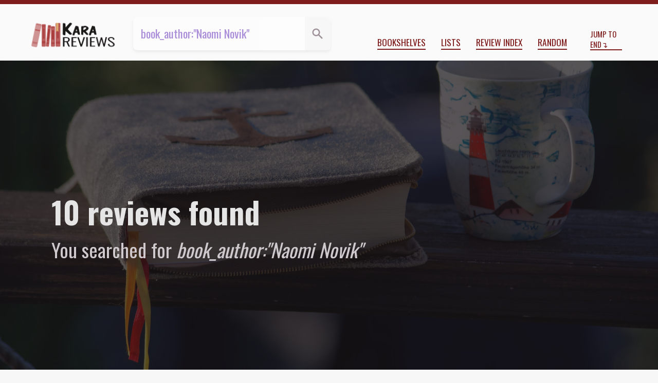

--- FILE ---
content_type: text/html; charset=utf-8
request_url: https://kara.reviews/search/?q=book_author%3A%22Naomi+Novik%22
body_size: 7050
content:
<!doctype html>
<html class="lg:text-lg xl:text-xl bg-marble-50 text-marble-700 scroll-pt-10" lang="en">
    <head>
        <title>10 reviews found | Kara.Reviews</title>

        <meta charset="utf-8" />
        <meta name="viewport" content="width=device-width, initial-scale=1" />

        <meta name="twitter:site" content="@tachyondecay">
        <meta name="twitter:creator" content="@tachyondecay">
        <meta property="fb:app_id" content="802871086913639">

        <meta property="og:url" content="https://kara.reviews/search/">
        <meta property="og:type" content="website">
        <meta property="og:title" content="10 reviews found | Kara.Reviews">
        <meta property="og:description" content="10 books on this shelf. Latest book: Blood of Tyrants">
        <meta property="og:image" content="/assets/images/layout/header_bg/regine-tholen-pAs8r_VZEWc-unsplash.jpg">
        <meta name="twitter:card" content="summary_large_image">

        <link href="https://fonts.googleapis.com/css2?family=EB+Garamond:ital,wght@0,400;0,700;1,400&family=Oswald:wght@300;400;700&display=swap" rel="stylesheet">
        <link rel="stylesheet" href="/assets/css/reviews.css"/>


            <link rel="alternate"  href="/feed/posts.rss" title="All Reviews - RSS"/>
        <link rel="alternate" href="/feed/posts.atom" title="All Reviews - Atom"/>


    <link rel="alternate"  href="/shelves//posts.rss" title="Reviews for this shelf - RSS"/>
    <link rel="alternate" href="/shelves//posts.atom" title="Reviews for this shelf - Atom"/>

        <link rel="apple-touch-icon" sizes="180x180" href="/assets/kara.reviews/apple-touch-icon.png">
        <link rel="icon" type="image/png" sizes="32x32" href="/assets/kara.reviews/favicon-32x32.png">
        <link rel="icon" type="image/png" sizes="16x16" href="/assets/kara.reviews/favicon-16x16.png">
        <link rel="manifest" href="/assets/kara.reviews/site.webmanifest">
    </head>
    <body class="">
    <div class="flex sticky top-0 z-10 justify-center items-center px-8 h-10 bg-red-900 shadow-md md:justify-between shadow-marble-600/50">
        <div class="hidden mr-4 md:block md:overflow-hidden md:flex-1 md:text-red-50 md:whitespace-nowrap md:text-ellipsis">10 reviews found | Kara.Reviews</div>
        <div>
            <a class="mr-8 text-red-50 before:content-['⬆']" href="#top" title="Jump to top of page">Start</a>
            <a class="text-red-50 after:content-['⬇']" href="#colophon" title="Jump to footer">End</a>
        </div>
    </div>
        <header class="border-t-8 border-red-900 lg:flex lg:absolute lg:top-0 lg:right-0 lg:left-0 lg:z-30 lg:px-11 lg:pt-6 lg:pb-4 lg:text-lg lg:bg-neutral-50" id="top">
            <nav class="flex relative z-20 flex-col pb-3 md:flex-row md:items-end md:pt-6 lg:p-0 lg:bg-transparent -mt-[2.1rem] bg-marble-100 md:bg-neutral-50 lg:grow-[2] lg:shrink lg:basis-auto" aria-label="Primary Site Navigation">
                <div class="flex border-b shadow-md md:flex-1 md:ml-6 md:rounded-md md:border-b-0 lg:mr-3 lg:ml-6 border-marble-500 shadow-marble-200/25 md:basis-1/5 lg:grow-[3]">
                    <form action="/search/" class="contents">
                        <input type="search" class="p-3 text-violet-800 border-0 opacity-50 transition-all duration-300 md:rounded-l-lg focus:ring-inset focus:ring-yellow-500 focus:opacity-100 peer grow-[3]" name="q" placeholder="Search reviews…" value="book_author:&#34;Naomi Novik&#34;">
                        <button type="submit" value="Go" title="Search" class="text-center transition-all md:rounded-r-lg duration-600 basis-20 bg-marble-50 text-marble-400 peer-focus:bg-yellow-600/20 peer-focus:text-yellow-600 md:grow-0 md:shrink md:basis-10 hover:bg-yellow-600/20">
                            <svg xmlns="http://www.w3.org/2000/svg" class="mx-auto w-5 h-5" viewBox="0 0 20 20" fill="currentColor">
  <path fill-rule="evenodd" d="M8 4a4 4 0 100 8 4 4 0 000-8zM2 8a6 6 0 1110.89 3.476l4.817 4.817a1 1 0 01-1.414 1.414l-4.816-4.816A6 6 0 012 8z" clip-rule="evenodd" />
</svg>
                        </button>
                    </form>
                </div>

                <ul role="list" class="flex flex-wrap justify-around items-center my-3 md:flex-auto md:justify-end md:my-0 md:mr-3">
                    <li class="m-3 md:my-0">
                        <a class="border-b-2 uppercase lg:text-sm border-red-900  hover:border-pink-700  focus:border-pink-700 " href="/shelves/" title="Reviews organized by categories">Bookshelves</a>
                    </li>
                    <li class="m-3 md:my-0">
                        <a class="border-b-2 uppercase lg:text-sm border-red-900  hover:border-pink-700  focus:border-pink-700 " href="/lists/" title="Series, Top 10 lists, and more!">Lists</a>
                    </li>
                    <li class="m-3 md:my-0">
                        <a class="border-b-2 uppercase lg:text-sm border-red-900  hover:border-pink-700  focus:border-pink-700 " href="/index/" title="All my reviews, grouped by year and month">Review Index</a>
                    </li>
                    <li class="m-3 md:my-0">
                        <a class="border-b-2 uppercase lg:text-sm border-red-900  hover:border-pink-700  focus:border-pink-700 " href="/random/" title="Are you feeling lucky?">Random</a>
                    </li>
                </ul>

                <a href="#colophon" class="inline-block flex-1 mx-auto text-xs after:content-['↴'] border-b-2 uppercase border-red-900 md:mx-3  hover:border-pink-700  focus:border-pink-700">Jump to End</a>
            </nav>

            <div class="my-6 sm:text-center lg:order-first lg:m-0 lg:flex-0 lg:grow-0 lg:shrink-0 lg:basis-auto">
                <a href="/">
                    <img class="mx-auto max-w-full lg:max-h-12 max-h-[20vmax]" src="/assets/images/kara.reviews-logo.png" alt="Kara.Reviews">
                </a>
            </div>

        </header>



        <div class="px-3 py-16 bg-coverimg from-marble-900/75 to-marble-900/70 lg:h-screen lg:pt-[45vh] lg:relative lg:z-20 " style="--cover-src: url('/assets/images/layout/header_bg/regine-tholen-pAs8r_VZEWc-unsplash.jpg');">
    <h1 class="text-2xl font-bold lg:mx-auto lg:text-3xl xl:text-5xl xl:leading-tight text-marble-100 lg:max-w-[55rem] xl:max-w-[54rem]">10 reviews found</h1>
    <p class="mt-6 text-lg lg:mx-auto lg:mt-3 lg:text-xl xl:text-3xl text-marble-200 lg:max-w-[55rem] xl:max-w-[54rem]">You searched for <i>book_author:"Naomi Novik"</i></p>
</div>




<main>

<div class="mx-auto mt-12 max-w-4xl text-center">

</div>

<ol>
    <li>
        <article data-review-id="933" data-short-title="Blood of Tyrants" data-title="Blood of Tyrants" class="grid grid-cols-[fit-content(25%)_1fr] grid-rows-2 gap-x-4 mt-8 mx-3 sm:mt-16 sm:grid-rows-[repeat(3,_min-content)] sm:gap-x-8 sm:gap-y-2 md:mx-10 xl:mx-auto xl:max-w-4xl lg:grid-cols-[fit-content(25%)_1fr_auto)] lg:gap-y-8 lg:gap-x-2 lg:shadow-md lg:shadow-marble-600/25 lg:rounded-b-lg lg:overflow-hidden lg:border-t-8 lg:border-red-900 group hover:border-pink-600 hover:shadow-marble-600/50 focus-within:border-pink-600 focus-within:shadow-marble-600/50">

            <header class="contents">

                <a href="/blood-of-tyrants/" class="row-span-full lg:p-3">
                    <img src="/media/review/covers/blood-of-tyrants.jpg" alt="Book cover for Blood of Tyrants" class="shadow-md lg:h-60 lg:opacity-90 shadow-marble-600/50 group-hover:lg:opacity-100 group-hover:shadow-marble-600/100 group-focus-within:lg:opacity-100 group-focus-within:shadow-marble-600/100">
                </a>

                <div>
                    <h3 class="sm:text-xl lg:pt-3 lg:font-bold"><a href="/blood-of-tyrants/">Blood of Tyrants</a></h3>
                    <p class="font-light sm:text-xl">by <a href="/search/?q=book_author:%22Naomi+Novik%22">Naomi Novik</a></p>
                </div>

            </header>

            <footer class="self-end lg:col-start-3 lg:self-start lg:p-3 lg:text-right">
                <p class="lg:text-xl text-marble-900">
                    <span class="sr-only">
                        3 out of 5 stars
                    </span>
                        ★
                        ★
                        ★
                        ☆
                        ☆
                </p>

                <p class="font-light">
                    Reviewed <time datetime="2018-02-07T02:05:21+00:00">February 6, 2018</time>
                </p>
            </footer>

            <div class="hidden sm:block sm:font-serif lg:col-span-2">
                <div class="sm:max-w-none lg:pr-3 prose-img:max-h-[50vh] prose-img:mx-auto sm:prose sm:prose-marble sm:prose-h2:text-base lg:prose-sm group-hover:prose-p:text-marble-900">
                <p>I’ve finally figured it out: this is a buddy cop story.</p>
<p>Wait wait wait wait wait—it makes total sense! Think about it. Laurence is the by-the-book, hardnosed detective who has been on the job for years when, one day, out of the blue, this smartass rookie with a talent for learning languages and blowing hot air waltzes into his life. The two become partners and start working cases together, and Temeraire keeps getting Laurence in…</p>
                </div>
            </div>
        </article>
    </li>
    <li>
        <article data-review-id="941" data-short-title="Crucible of Gold" data-title="Crucible of Gold" class="grid grid-cols-[fit-content(25%)_1fr] grid-rows-2 gap-x-4 mt-8 mx-3 sm:mt-16 sm:grid-rows-[repeat(3,_min-content)] sm:gap-x-8 sm:gap-y-2 md:mx-10 xl:mx-auto xl:max-w-4xl lg:grid-cols-[fit-content(25%)_1fr_auto)] lg:gap-y-8 lg:gap-x-2 lg:shadow-md lg:shadow-marble-600/25 lg:rounded-b-lg lg:overflow-hidden lg:border-t-8 lg:border-red-900 group hover:border-pink-600 hover:shadow-marble-600/50 focus-within:border-pink-600 focus-within:shadow-marble-600/50">

            <header class="contents">

                <a href="/crucible-of-gold/" class="row-span-full lg:p-3">
                    <img src="/media/review/covers/crucible-of-gold.jpg" alt="Book cover for Crucible of Gold" class="shadow-md lg:h-60 lg:opacity-90 shadow-marble-600/50 group-hover:lg:opacity-100 group-hover:shadow-marble-600/100 group-focus-within:lg:opacity-100 group-focus-within:shadow-marble-600/100">
                </a>

                <div>
                    <h3 class="sm:text-xl lg:pt-3 lg:font-bold"><a href="/crucible-of-gold/">Crucible of Gold</a></h3>
                    <p class="font-light sm:text-xl">by <a href="/search/?q=book_author:%22Naomi+Novik%22">Naomi Novik</a></p>
                </div>

            </header>

            <footer class="self-end lg:col-start-3 lg:self-start lg:p-3 lg:text-right">
                <p class="lg:text-xl text-marble-900">
                    <span class="sr-only">
                        3 out of 5 stars
                    </span>
                        ★
                        ★
                        ★
                        ☆
                        ☆
                </p>

                <p class="font-light">
                    Reviewed <time datetime="2017-10-02T07:00:00+00:00">October 2, 2017</time>
                </p>
            </footer>

            <div class="hidden sm:block sm:font-serif lg:col-span-2">
                <div class="sm:max-w-none lg:pr-3 prose-img:max-h-[50vh] prose-img:mx-auto sm:prose sm:prose-marble sm:prose-h2:text-base lg:prose-sm group-hover:prose-p:text-marble-900">
                <p>After over a year, I stumbled across the last three <cite>Temeraire</cite> books while browsing Chapters and realized the time has come to pick up this series and put it to rest. <cite>Crucible of Gold</cite>, the seventh instalment in these adventures, sees Laurence and Temeraire reinstated in the Aerial Corps for an urgent mission to Brazil. Napoleon has a shaky alliance with the Tswana, and they are raiding the Portuguese colonies there for their enslaved…</p>
                </div>
            </div>
        </article>
    </li>
    <li>
        <article data-review-id="981" data-short-title="Tongues of Serpents" data-title="Tongues of Serpents" class="grid grid-cols-[fit-content(25%)_1fr] grid-rows-2 gap-x-4 mt-8 mx-3 sm:mt-16 sm:grid-rows-[repeat(3,_min-content)] sm:gap-x-8 sm:gap-y-2 md:mx-10 xl:mx-auto xl:max-w-4xl lg:grid-cols-[fit-content(25%)_1fr_auto)] lg:gap-y-8 lg:gap-x-2 lg:shadow-md lg:shadow-marble-600/25 lg:rounded-b-lg lg:overflow-hidden lg:border-t-8 lg:border-red-900 group hover:border-pink-600 hover:shadow-marble-600/50 focus-within:border-pink-600 focus-within:shadow-marble-600/50">

            <header class="contents">

                <a href="/tongues-of-serpents/" class="row-span-full lg:p-3">
                    <img src="/media/review/covers/tongues-of-serpents-cover.png" alt="Book cover for Tongues of Serpents" class="shadow-md lg:h-60 lg:opacity-90 shadow-marble-600/50 group-hover:lg:opacity-100 group-hover:shadow-marble-600/100 group-focus-within:lg:opacity-100 group-focus-within:shadow-marble-600/100">
                </a>

                <div>
                    <h3 class="sm:text-xl lg:pt-3 lg:font-bold"><a href="/tongues-of-serpents/">Tongues of Serpents</a></h3>
                    <p class="font-light sm:text-xl">by <a href="/search/?q=book_author:%22Naomi+Novik%22">Naomi Novik</a></p>
                </div>

            </header>

            <footer class="self-end lg:col-start-3 lg:self-start lg:p-3 lg:text-right">
                <p class="lg:text-xl text-marble-900">
                    <span class="sr-only">
                        2 out of 5 stars
                    </span>
                        ★
                        ★
                        ☆
                        ☆
                        ☆
                </p>

                <p class="font-light">
                    Reviewed <time datetime="2016-07-08T07:00:00+00:00">July 8, 2016</time>
                </p>
            </footer>

            <div class="hidden sm:block sm:font-serif lg:col-span-2">
                <div class="sm:max-w-none lg:pr-3 prose-img:max-h-[50vh] prose-img:mx-auto sm:prose sm:prose-marble sm:prose-h2:text-base lg:prose-sm group-hover:prose-p:text-marble-900">
                <p>I have been remiss in my <cite>Temeraire</cite> reading. I am way behind now, and with the series ending, it is time to catch up. (I say this, but I don’t actually own the next books and have no intention of buying them in the near future, because I have a ton of other stuff to catch up on. Hah. We’ll see how that goes.) Naomi Novik has always managed to keep the series fresh by…</p>
                </div>
            </div>
        </article>
    </li>
    <li>
        <article data-review-id="1169" data-short-title="Victory of Eagles" data-title="Victory of Eagles" class="grid grid-cols-[fit-content(25%)_1fr] grid-rows-2 gap-x-4 mt-8 mx-3 sm:mt-16 sm:grid-rows-[repeat(3,_min-content)] sm:gap-x-8 sm:gap-y-2 md:mx-10 xl:mx-auto xl:max-w-4xl lg:grid-cols-[fit-content(25%)_1fr_auto)] lg:gap-y-8 lg:gap-x-2 lg:shadow-md lg:shadow-marble-600/25 lg:rounded-b-lg lg:overflow-hidden lg:border-t-8 lg:border-red-900 group hover:border-pink-600 hover:shadow-marble-600/50 focus-within:border-pink-600 focus-within:shadow-marble-600/50">

            <header class="contents">

                <a href="/victory-of-eagles/" class="row-span-full lg:p-3">
                    <img src="/media/review/covers/victory-of-eagles.jpg" alt="Book cover for Victory of Eagles" class="shadow-md lg:h-60 lg:opacity-90 shadow-marble-600/50 group-hover:lg:opacity-100 group-hover:shadow-marble-600/100 group-focus-within:lg:opacity-100 group-focus-within:shadow-marble-600/100">
                </a>

                <div>
                    <h3 class="sm:text-xl lg:pt-3 lg:font-bold"><a href="/victory-of-eagles/">Victory of Eagles</a></h3>
                    <p class="font-light sm:text-xl">by <a href="/search/?q=book_author:%22Naomi+Novik%22">Naomi Novik</a></p>
                </div>

            </header>

            <footer class="self-end lg:col-start-3 lg:self-start lg:p-3 lg:text-right">
                <p class="lg:text-xl text-marble-900">
                    <span class="sr-only">
                        4 out of 5 stars
                    </span>
                        ★
                        ★
                        ★
                        ★
                        ☆
                </p>

                <p class="font-light">
                    Reviewed <time datetime="2015-08-31T07:00:00+00:00">August 31, 2015</time>
                </p>
            </footer>

            <div class="hidden sm:block sm:font-serif lg:col-span-2">
                <div class="sm:max-w-none lg:pr-3 prose-img:max-h-[50vh] prose-img:mx-auto sm:prose sm:prose-marble sm:prose-h2:text-base lg:prose-sm group-hover:prose-p:text-marble-900">
                <h3>Second review: September 7, 2015</h3>
<p>Not going to write a lot here, because I covered most of it in my review of 4 years ago, below.</p>
<p><cite>Victory of Eagles</cite> is a lot of fun because Temeraire takes it into his head to form his own little dragon corps and even request a rank. That’s cool for many reasons. First, he wrests some acknowledgement of dragon sapience from Government. Second, Temeraire discovers that having rank is…</p>
                </div>
            </div>
        </article>
    </li>
    <li>
        <article data-review-id="1372" data-short-title="Empire of Ivory" data-title="Empire of Ivory" class="grid grid-cols-[fit-content(25%)_1fr] grid-rows-2 gap-x-4 mt-8 mx-3 sm:mt-16 sm:grid-rows-[repeat(3,_min-content)] sm:gap-x-8 sm:gap-y-2 md:mx-10 xl:mx-auto xl:max-w-4xl lg:grid-cols-[fit-content(25%)_1fr_auto)] lg:gap-y-8 lg:gap-x-2 lg:shadow-md lg:shadow-marble-600/25 lg:rounded-b-lg lg:overflow-hidden lg:border-t-8 lg:border-red-900 group hover:border-pink-600 hover:shadow-marble-600/50 focus-within:border-pink-600 focus-within:shadow-marble-600/50">

            <header class="contents">

                <a href="/empire-of-ivory/" class="row-span-full lg:p-3">
                    <img src="/media/review/covers/empire-of-ivory-cover.png" alt="Book cover for Empire of Ivory" class="shadow-md lg:h-60 lg:opacity-90 shadow-marble-600/50 group-hover:lg:opacity-100 group-hover:shadow-marble-600/100 group-focus-within:lg:opacity-100 group-focus-within:shadow-marble-600/100">
                </a>

                <div>
                    <h3 class="sm:text-xl lg:pt-3 lg:font-bold"><a href="/empire-of-ivory/">Empire of Ivory</a></h3>
                    <p class="font-light sm:text-xl">by <a href="/search/?q=book_author:%22Naomi+Novik%22">Naomi Novik</a></p>
                </div>

            </header>

            <footer class="self-end lg:col-start-3 lg:self-start lg:p-3 lg:text-right">
                <p class="lg:text-xl text-marble-900">
                    <span class="sr-only">
                        3 out of 5 stars
                    </span>
                        ★
                        ★
                        ★
                        ☆
                        ☆
                </p>

                <p class="font-light">
                    Reviewed <time datetime="2015-04-15T07:00:00+00:00">April 15, 2015</time>
                </p>
            </footer>

            <div class="hidden sm:block sm:font-serif lg:col-span-2">
                <div class="sm:max-w-none lg:pr-3 prose-img:max-h-[50vh] prose-img:mx-auto sm:prose sm:prose-marble sm:prose-h2:text-base lg:prose-sm group-hover:prose-p:text-marble-900">
                <p>Most of my first review of <cite>Empire of Ivory</cite> stands, so rather than rehash that, I’ll just comment on where my opinion has changed or things I noticed that I didn’t mention in the first review.</p>
<p>I’ve mentioned this in previous reviews, but Laurence is just such a delightful character. I think we’ve gotten used to seeing caricatures of women from the turn of the nineteenth century simply based on Jane Austen’s celebrity. It’s refreshing…</p>
                </div>
            </div>
        </article>
    </li>
    <li>
        <article data-review-id="1373" data-short-title="Black Powder War" data-title="Black Powder War" class="grid grid-cols-[fit-content(25%)_1fr] grid-rows-2 gap-x-4 mt-8 mx-3 sm:mt-16 sm:grid-rows-[repeat(3,_min-content)] sm:gap-x-8 sm:gap-y-2 md:mx-10 xl:mx-auto xl:max-w-4xl lg:grid-cols-[fit-content(25%)_1fr_auto)] lg:gap-y-8 lg:gap-x-2 lg:shadow-md lg:shadow-marble-600/25 lg:rounded-b-lg lg:overflow-hidden lg:border-t-8 lg:border-red-900 group hover:border-pink-600 hover:shadow-marble-600/50 focus-within:border-pink-600 focus-within:shadow-marble-600/50">

            <header class="contents">

                <a href="/black-powder-war/" class="row-span-full lg:p-3">
                    <img src="/media/review/covers/black-powder-war-cover.png" alt="Book cover for Black Powder War" class="shadow-md lg:h-60 lg:opacity-90 shadow-marble-600/50 group-hover:lg:opacity-100 group-hover:shadow-marble-600/100 group-focus-within:lg:opacity-100 group-focus-within:shadow-marble-600/100">
                </a>

                <div>
                    <h3 class="sm:text-xl lg:pt-3 lg:font-bold"><a href="/black-powder-war/">Black Powder War</a></h3>
                    <p class="font-light sm:text-xl">by <a href="/search/?q=book_author:%22Naomi+Novik%22">Naomi Novik</a></p>
                </div>

            </header>

            <footer class="self-end lg:col-start-3 lg:self-start lg:p-3 lg:text-right">
                <p class="lg:text-xl text-marble-900">
                    <span class="sr-only">
                        3 out of 5 stars
                    </span>
                        ★
                        ★
                        ★
                        ☆
                        ☆
                </p>

                <p class="font-light">
                    Reviewed <time datetime="2015-01-10T08:00:00+00:00">January 10, 2015</time>
                </p>
            </footer>

            <div class="hidden sm:block sm:font-serif lg:col-span-2">
                <div class="sm:max-w-none lg:pr-3 prose-img:max-h-[50vh] prose-img:mx-auto sm:prose sm:prose-marble sm:prose-h2:text-base lg:prose-sm group-hover:prose-p:text-marble-900">
                <p>I’m enjoying my re-read of the <cite>Temeraire series, as I work to get caught up to the most recent volumes. It’s interesting to see how my opinions have changed since my first reading. As with the previous book, <a href="/throne-of-jade/"><cite>Throne of Jade</cite></a>, I have reduced my rating for <cite>Black Powder War</cite>. Maybe I’ve grown harsher in my old age. Maybe I was just caught up in enthusiasm for dragons the first time I read</cite>…</p>
                </div>
            </div>
        </article>
    </li>
    <li>
        <article data-review-id="1408" data-short-title="Throne of Jade" data-title="Throne of Jade" class="grid grid-cols-[fit-content(25%)_1fr] grid-rows-2 gap-x-4 mt-8 mx-3 sm:mt-16 sm:grid-rows-[repeat(3,_min-content)] sm:gap-x-8 sm:gap-y-2 md:mx-10 xl:mx-auto xl:max-w-4xl lg:grid-cols-[fit-content(25%)_1fr_auto)] lg:gap-y-8 lg:gap-x-2 lg:shadow-md lg:shadow-marble-600/25 lg:rounded-b-lg lg:overflow-hidden lg:border-t-8 lg:border-red-900 group hover:border-pink-600 hover:shadow-marble-600/50 focus-within:border-pink-600 focus-within:shadow-marble-600/50">

            <header class="contents">

                <a href="/throne-of-jade/" class="row-span-full lg:p-3">
                    <img src="/media/review/covers/throne-of-jade.jpg" alt="Book cover for Throne of Jade" class="shadow-md lg:h-60 lg:opacity-90 shadow-marble-600/50 group-hover:lg:opacity-100 group-hover:shadow-marble-600/100 group-focus-within:lg:opacity-100 group-focus-within:shadow-marble-600/100">
                </a>

                <div>
                    <h3 class="sm:text-xl lg:pt-3 lg:font-bold"><a href="/throne-of-jade/">Throne of Jade</a></h3>
                    <p class="font-light sm:text-xl">by <a href="/search/?q=book_author:%22Naomi+Novik%22">Naomi Novik</a></p>
                </div>

            </header>

            <footer class="self-end lg:col-start-3 lg:self-start lg:p-3 lg:text-right">
                <p class="lg:text-xl text-marble-900">
                    <span class="sr-only">
                        3 out of 5 stars
                    </span>
                        ★
                        ★
                        ★
                        ☆
                        ☆
                </p>

                <p class="font-light">
                    Reviewed <time datetime="2014-10-21T07:00:00+00:00">October 21, 2014</time>
                </p>
            </footer>

            <div class="hidden sm:block sm:font-serif lg:col-span-2">
                <div class="sm:max-w-none lg:pr-3 prose-img:max-h-[50vh] prose-img:mx-auto sm:prose sm:prose-marble sm:prose-h2:text-base lg:prose-sm group-hover:prose-p:text-marble-900">
                <p>I started re-reading the entire <cite>Temeraire</cite> series recently. I didn’t post a new review of <cite>His Majesty’s Dragon</cite>, because I felt my original review said everything that needed to be said. <em>Throne of Jade, however, has been lingering on my to-reread shelf for years, a somewhat hyperbolic five stars attached to it, no explanation. So it’s only fair I give it a review it deserves. Yes, I’ve downgraded it to a satisfactory three stars.</em>…</p>
                </div>
            </div>
        </article>
    </li>
    <li>
        <article data-review-id="1453" data-short-title="His Majesty&#39;s Dragon" data-title="His Majesty&#39;s Dragon" class="grid grid-cols-[fit-content(25%)_1fr] grid-rows-2 gap-x-4 mt-8 mx-3 sm:mt-16 sm:grid-rows-[repeat(3,_min-content)] sm:gap-x-8 sm:gap-y-2 md:mx-10 xl:mx-auto xl:max-w-4xl lg:grid-cols-[fit-content(25%)_1fr_auto)] lg:gap-y-8 lg:gap-x-2 lg:shadow-md lg:shadow-marble-600/25 lg:rounded-b-lg lg:overflow-hidden lg:border-t-8 lg:border-red-900 group hover:border-pink-600 hover:shadow-marble-600/50 focus-within:border-pink-600 focus-within:shadow-marble-600/50">

            <header class="contents">

                <a href="/his-majestys-dragon/" class="row-span-full lg:p-3">
                    <img src="/media/review/covers/his-majesty-s-dragon.jpg" alt="Book cover for His Majesty&#39;s Dragon" class="shadow-md lg:h-60 lg:opacity-90 shadow-marble-600/50 group-hover:lg:opacity-100 group-hover:shadow-marble-600/100 group-focus-within:lg:opacity-100 group-focus-within:shadow-marble-600/100">
                </a>

                <div>
                    <h3 class="sm:text-xl lg:pt-3 lg:font-bold"><a href="/his-majestys-dragon/">His Majesty&#39;s Dragon</a></h3>
                    <p class="font-light sm:text-xl">by <a href="/search/?q=book_author:%22Naomi+Novik%22">Naomi Novik</a></p>
                </div>

            </header>

            <footer class="self-end lg:col-start-3 lg:self-start lg:p-3 lg:text-right">
                <p class="lg:text-xl text-marble-900">
                    <span class="sr-only">
                        3 out of 5 stars
                    </span>
                        ★
                        ★
                        ★
                        ☆
                        ☆
                </p>

                <p class="font-light">
                    Reviewed <time datetime="2012-04-12T07:00:00+00:00">April 12, 2012</time>
                </p>
            </footer>

            <div class="hidden sm:block sm:font-serif lg:col-span-2">
                <div class="sm:max-w-none lg:pr-3 prose-img:max-h-[50vh] prose-img:mx-auto sm:prose sm:prose-marble sm:prose-h2:text-base lg:prose-sm group-hover:prose-p:text-marble-900">
                <p>Have you ever taken a good, long look at the Napoleonic Wars and thought, “These are cool, but they could really use more dragons”? Naomi Novik did, so she wrote a book about it.</p>
<p>That’s really all you need to know about the <cite>Temeraire</cite> series: if it doesn’t sound like your cup of tea, then it’s not going to change your mind about dragons or about the Napoleonic Wars. But if it sounds awesome, then…</p>
                </div>
            </div>
        </article>
    </li>
    <li>
        <article data-review-id="2259" data-short-title="League of Dragons" data-title="League of Dragons" class="grid grid-cols-[fit-content(25%)_1fr] grid-rows-2 gap-x-4 mt-8 mx-3 sm:mt-16 sm:grid-rows-[repeat(3,_min-content)] sm:gap-x-8 sm:gap-y-2 md:mx-10 xl:mx-auto xl:max-w-4xl lg:grid-cols-[fit-content(25%)_1fr_auto)] lg:gap-y-8 lg:gap-x-2 lg:shadow-md lg:shadow-marble-600/25 lg:rounded-b-lg lg:overflow-hidden lg:border-t-8 lg:border-red-900 group hover:border-pink-600 hover:shadow-marble-600/50 focus-within:border-pink-600 focus-within:shadow-marble-600/50">

            <header class="contents">

                <a href="/league-of-dragons/" class="row-span-full lg:p-3">
                    <img src="/media/review/covers/league-of-dragons-cover.png" alt="Book cover for League of Dragons" class="shadow-md lg:h-60 lg:opacity-90 shadow-marble-600/50 group-hover:lg:opacity-100 group-hover:shadow-marble-600/100 group-focus-within:lg:opacity-100 group-focus-within:shadow-marble-600/100">
                </a>

                <div>
                    <h3 class="sm:text-xl lg:pt-3 lg:font-bold"><a href="/league-of-dragons/">League of Dragons</a></h3>
                    <p class="font-light sm:text-xl">by <a href="/search/?q=book_author:%22Naomi+Novik%22">Naomi Novik</a></p>
                </div>

            </header>

            <footer class="self-end lg:col-start-3 lg:self-start lg:p-3 lg:text-right">
                <p class="lg:text-xl text-marble-900">
                    <span class="sr-only">
                        3 out of 5 stars
                    </span>
                        ★
                        ★
                        ★
                        ☆
                        ☆
                </p>

                <p class="font-light">
                    Reviewed <time datetime="2020-05-18T04:00:00+00:00">May 18, 2020</time>
                </p>
            </footer>

            <div class="hidden sm:block sm:font-serif lg:col-span-2">
                <div class="sm:max-w-none lg:pr-3 prose-img:max-h-[50vh] prose-img:mx-auto sm:prose sm:prose-marble sm:prose-h2:text-base lg:prose-sm group-hover:prose-p:text-marble-900">
                <p>So here we are, over 2 years after I read <a href="/blood-of-tyrants/"><cite>Blood of Tyrants</cite></a>: the last <cite>Temeraire</cite> novel!</p>
<p>It’s times like these I always want to take a deep breath before I dive into writing this review.</p>
<p>Let’s get the verdict out of the way: <cite>League of Dragons</cite> is a <em>good</em> conclusion to the series, but it is not without its strange elisions. Naomi Novik proves up to the task of wrapping up her sprawling…</p>
                </div>
            </div>
        </article>
    </li>
    <li>
        <article data-review-id="2354" data-short-title="Uprooted" data-title="Uprooted" class="grid grid-cols-[fit-content(25%)_1fr] grid-rows-2 gap-x-4 mt-8 mx-3 sm:mt-16 sm:grid-rows-[repeat(3,_min-content)] sm:gap-x-8 sm:gap-y-2 md:mx-10 xl:mx-auto xl:max-w-4xl lg:grid-cols-[fit-content(25%)_1fr_auto)] lg:gap-y-8 lg:gap-x-2 lg:shadow-md lg:shadow-marble-600/25 lg:rounded-b-lg lg:overflow-hidden lg:border-t-8 lg:border-red-900 group hover:border-pink-600 hover:shadow-marble-600/50 focus-within:border-pink-600 focus-within:shadow-marble-600/50">

            <header class="contents">

                <a href="/uprooted/" class="row-span-full lg:p-3">
                    <img src="/media/review/covers/uprooted-cover.png" alt="Book cover for Uprooted" class="shadow-md lg:h-60 lg:opacity-90 shadow-marble-600/50 group-hover:lg:opacity-100 group-hover:shadow-marble-600/100 group-focus-within:lg:opacity-100 group-focus-within:shadow-marble-600/100">
                </a>

                <div>
                    <h3 class="sm:text-xl lg:pt-3 lg:font-bold"><a href="/uprooted/">Uprooted</a></h3>
                    <p class="font-light sm:text-xl">by <a href="/search/?q=book_author:%22Naomi+Novik%22">Naomi Novik</a></p>
                </div>

            </header>

            <footer class="self-end lg:col-start-3 lg:self-start lg:p-3 lg:text-right">
                <p class="lg:text-xl text-marble-900">
                    <span class="sr-only">
                        3 out of 5 stars
                    </span>
                        ★
                        ★
                        ★
                        ☆
                        ☆
                </p>

                <p class="font-light">
                    Reviewed <time datetime="2021-06-09T21:00:00+00:00">June 9, 2021</time>
                </p>
            </footer>

            <div class="hidden sm:block sm:font-serif lg:col-span-2">
                <div class="sm:max-w-none lg:pr-3 prose-img:max-h-[50vh] prose-img:mx-auto sm:prose sm:prose-marble sm:prose-h2:text-base lg:prose-sm group-hover:prose-p:text-marble-900">
                <p>As longtime readers of my reviews will know, I am a big fan of Naomi Novik’s <cite>Temeraire</cite> series. Novik’s blending of historical fiction with the fantasy concept of dragons serving in militaries is such a captivating tale. So when <cite>Uprooted</cite> came out in 2015, I was excited to read Novik’s foray into more traditional fantasy.</p>
<p>Then, of course, I never got around to it. Until now!</p>
<p>Agnieszka lives in a small village near an evil,…</p>
                </div>
            </div>
        </article>
    </li>
</ol>

</main>

        <footer class="p-3 mt-24 md:mt-36 lg:p-0 lg:bg-transparent bg-marble-100 border-b-[6px] border-b-red-900" id="colophon">
            <h2 class="sr-only">Colophon</h2>

            <div class="my-12 sm:my-6 lg:mx-auto lg:max-w-2xl lg:rounded-b-lg lg:border-t-8 lg:border-yellow-500 lg:shadow-md lg:shadow-marble-600/50">
                    <h3 class="px-3 mt-6 text-2xl font-bold lg:px-6">You can hire me!</h3>

                    <p class="px-3 mt-3 font-serif lg:px-6"><strong>Are you an indie author or academic?</strong> I offer <a href="https://tachyondecay.net/editing/">freelance copyediting</a> for novels, dissertations, and other texts!</p>

                    <p class="px-3 mt-3 font-serif lg:px-6">I will bring clarity, consistency, and accuracy to your manuscript. Free sample edit provided with each project quote.</p>

                    <p class="pb-8 mt-4 text-center"><a class="p-3 tracking-wide rounded-md shadow-md transition-all duration-300 lg:leading-5 hover:bg-yellow-600 focus:bg-yellow-500 active:relative active:top-px active:left-px active:bg-yellow-500 bg-yellow-700/75 text-marble-50 shadow-marble-800/50 hover:text-marble-50 focus:text-marble-50 active:text-marble-50" href="https://tachyondecay.net/editing/">Learn more about my services</a></p>
            </div>

            <div class="sm:mt-20 sm:border-t xl:flex xl:justify-between xl:items-baseline xl:mx-auto sm:border-marble-100">
                <nav aria-label="Secondary Site Navigation">
                    <ul role="list" class="flex flex-wrap justify-around items-center my-3 lg:flex-auto lg:justify-end lg:px-12 lg:mt-6 lg:text-xs xl:mt-3 xl:text-2xs">
                        <li class="m-3 lg:my-0"><a href="/about/" class="uppercase border-b-2 border-red-900 hover:border-pink-700 focus:border-pink-700">About</a></li>
                        <li class="m-3 lg:my-0"><a href="/about/#contact" class="uppercase border-b-2 border-red-900 hover:border-pink-700 focus:border-pink-700">Contact</a></li>
                        <li class="m-3 lg:my-0"><a href="/about/#review-policy" class="uppercase border-b-2 border-red-900 hover:border-pink-700 focus:border-pink-700">Review Policy</a></li>
                        <li class="m-3 lg:my-0"><a href="/about/#submissions" class="uppercase border-b-2 border-red-900 hover:border-pink-700 focus:border-pink-700">Submit a Book for Review</a></li>
                    </ul>
                </nav>

                <div class="mx-auto mt-10 mb-3 text-xs font-normal text-center lg:flex-auto lg:order-first lg:pb-3 xl:px-12 xl:pb-0 xl:mt-3 xl:text-left xl:text-2xs">
                    Copyright ©2025 <a href="https://tachyondecay.net/" class="underline">Kara Babcock</a>. All reviews are available under a <a href="https://creativecommons.org/licenses/by-nc/4.0" class="underline">Creative Commons Attribution–NonCommercial License<img class="inline mx-px h-3" src="https://mirrors.creativecommons.org/presskit/icons/cc.svg" alt="Creative Commons logo"><img class="inline mx-px h-3" src="https://mirrors.creativecommons.org/presskit/icons/by.svg" alt="Creative Commmons Attribution logo"><img class="inline mx-px h-3" src="https://mirrors.creativecommons.org/presskit/icons/nc.svg" alt="Creative Commons Non-Commercial Logo"></a>
                </div>
            </div>

        </footer>

    <script data-goatcounter="https://karareviews.goatcounter.com/count"
        async src="//gc.zgo.at/count.js"></script>
<script defer src="https://static.cloudflareinsights.com/beacon.min.js/vcd15cbe7772f49c399c6a5babf22c1241717689176015" integrity="sha512-ZpsOmlRQV6y907TI0dKBHq9Md29nnaEIPlkf84rnaERnq6zvWvPUqr2ft8M1aS28oN72PdrCzSjY4U6VaAw1EQ==" data-cf-beacon='{"version":"2024.11.0","token":"6e795db7ad2d4fa78440b9513205054e","r":1,"server_timing":{"name":{"cfCacheStatus":true,"cfEdge":true,"cfExtPri":true,"cfL4":true,"cfOrigin":true,"cfSpeedBrain":true},"location_startswith":null}}' crossorigin="anonymous"></script>
</html>